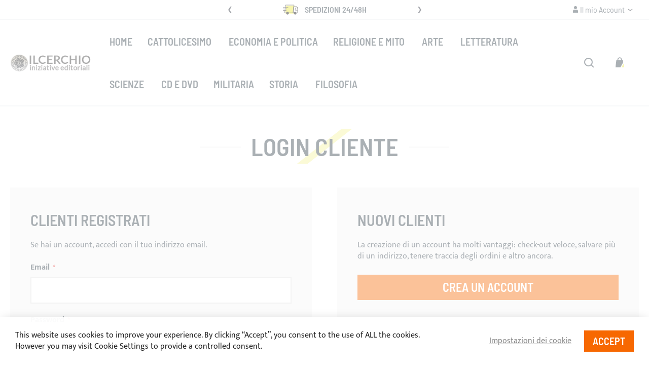

--- FILE ---
content_type: text/html; charset=UTF-8
request_url: https://ilcerchio.it/customer/account/login/referer/aHR0cHM6Ly9pbGNlcmNoaW8uaXQvbGEtc2luY3JvbmljaXRhLmh0bWw%2C/
body_size: 12221
content:
<!doctype html>
<html lang="it">
    <head >
        <script>
    var BASE_URL = 'https\u003A\u002F\u002Filcerchio.it\u002F';
    var require = {
        'baseUrl': 'https\u003A\u002F\u002Filcerchio.it\u002Fstatic\u002Fversion1764115148\u002Ffrontend\u002FSwissup\u002Fargento\u002Dforce\u002Fit_IT'
    };</script>        <meta charset="utf-8"/>
<meta name="title" content="Login cliente IlCerchio.it"/>
<meta name="robots" content="INDEX,FOLLOW"/>
<meta name="viewport" content="width=device-width, initial-scale=1"/>
<meta name="format-detection" content="telephone=no"/>
<title>Login cliente IlCerchio.it</title>
<link  rel="stylesheet" type="text/css"  media="all" href="https://ilcerchio.it/static/version1764115148/frontend/Swissup/argento-force/it_IT/Swissup_FontAwesome/font-awesome-4.7.0/css/font-awesome.min.css" />
<link  rel="stylesheet" type="text/css"  media="all" href="https://ilcerchio.it/static/version1764115148/frontend/Swissup/argento-force/it_IT/mage/calendar.css" />
<link  rel="stylesheet" type="text/css"  media="all" href="https://ilcerchio.it/static/version1764115148/frontend/Swissup/argento-force/it_IT/css/styles-m.css" />
<link  rel="stylesheet" type="text/css"  media="all" href="https://ilcerchio.it/static/version1764115148/frontend/Swissup/argento-force/it_IT/Swissup_Ajaxpro/css/ajaxpro.css" />
<link  rel="stylesheet" type="text/css"  media="all" href="https://ilcerchio.it/static/version1764115148/frontend/Swissup/argento-force/it_IT/Swissup_Suggestpage/css/suggestpage.css" />
<link  rel="stylesheet" type="text/css"  media="all" href="https://ilcerchio.it/static/version1764115148/frontend/Swissup/argento-force/it_IT/Swissup_Ajaxpro/css/floatingcart.css" />
<link  rel="stylesheet" type="text/css"  media="all" href="https://ilcerchio.it/static/version1764115148/frontend/Swissup/argento-force/it_IT/Swissup_Attributepages/css/attributepages.css" />
<link  rel="stylesheet" type="text/css"  media="all" href="https://ilcerchio.it/static/version1764115148/frontend/Swissup/argento-force/it_IT/Swissup_Easybanner/css/easybanner.css" />
<link  rel="stylesheet" type="text/css"  media="all" href="https://ilcerchio.it/static/version1764115148/frontend/Swissup/argento-force/it_IT/Swissup_Highlight/css/highlight.css" />
<link  rel="stylesheet" type="text/css"  media="all" href="https://ilcerchio.it/static/version1764115148/frontend/Swissup/argento-force/it_IT/mage/gallery/gallery.css" />
<link  rel="stylesheet" type="text/css"  media="all" href="https://ilcerchio.it/static/version1764115148/frontend/Swissup/argento-force/it_IT/Swissup_Lightboxpro/css/styles.css" />
<link  rel="stylesheet" type="text/css"  media="all" href="https://ilcerchio.it/static/version1764115148/frontend/Swissup/argento-force/it_IT/Swissup_Navigationpro/css/grid.css" />
<link  rel="stylesheet" type="text/css"  media="all" href="https://ilcerchio.it/static/version1764115148/frontend/Swissup/argento-force/it_IT/Swissup_SeoCrossLinks/css/crosslinks.css" />
<link  rel="stylesheet" type="text/css"  media="all" href="https://ilcerchio.it/static/version1764115148/frontend/Swissup/argento-force/it_IT/Swissup_Swiper/lib/swiper.css" />
<link  rel="stylesheet" type="text/css"  media="all" href="https://ilcerchio.it/static/version1764115148/frontend/Swissup/argento-force/it_IT/Swissup_Testimonials/css/testimonials.css" />
<link  rel="stylesheet" type="text/css"  media="screen and (min-width: 768px)" href="https://ilcerchio.it/static/version1764115148/frontend/Swissup/argento-force/it_IT/css/styles-l.css" />
<link  rel="stylesheet" type="text/css"  media="print" href="https://ilcerchio.it/static/version1764115148/frontend/Swissup/argento-force/it_IT/css/print.css" />
<script  type="text/javascript"  src="https://ilcerchio.it/static/version1764115148/frontend/Swissup/argento-force/it_IT/requirejs/require.js"></script>
<script  type="text/javascript"  src="https://ilcerchio.it/static/version1764115148/frontend/Swissup/argento-force/it_IT/mage/requirejs/mixins.js"></script>
<script  type="text/javascript"  src="https://ilcerchio.it/static/version1764115148/frontend/Swissup/argento-force/it_IT/requirejs-config.js"></script>
<link  rel="preload" as="font" crossorigin="anonymous" href="https://ilcerchio.it/static/version1764115148/frontend/Swissup/argento-force/it_IT/Swissup_FontAwesome/font-awesome-4.7.0/fonts/fontawesome-webfont.woff2?v=4.7.0" />
<link  rel="preload" as="font" crossorigin="anonymous" href="https://ilcerchio.it/static/version1764115148/frontend/Swissup/argento-force/it_IT/fonts/barlowsemicondensed/v5/400-latin.woff2" />
<link  rel="preload" as="font" crossorigin="anonymous" href="https://ilcerchio.it/static/version1764115148/frontend/Swissup/argento-force/it_IT/fonts/barlowsemicondensed/v5/600-latin.woff2" />
<link  rel="preload" as="font" crossorigin="anonymous" href="https://ilcerchio.it/static/version1764115148/frontend/Swissup/argento-force/it_IT/fonts/mukta/v7/400-latin.woff2" />
<link  rel="preload" as="font" crossorigin="anonymous" href="https://ilcerchio.it/static/version1764115148/frontend/Swissup/argento-force/it_IT/fonts/mukta/v7/700-latin.woff2" />
<link  rel="icon" type="image/x-icon" href="https://ilcerchio.it/media/favicon/stores/1/favicon.ico" />
<link  rel="shortcut icon" type="image/x-icon" href="https://ilcerchio.it/media/favicon/stores/1/favicon.ico" />
            </head>
    <body data-container="body"
          data-mage-init='{"loaderAjax": {}, "loader": { "icon": "https://ilcerchio.it/static/version1764115148/frontend/Swissup/argento-force/it_IT/images/loader-2.gif"}}'
        class="lightboxpro-default swissup-ajaxsearch-loading swissup-ajaxsearch-folded-loading customer-account-login page-layout-1column" id="html-body">
        

<div id="cookie-status">
    The store will not work correctly in the case when cookies are disabled.</div>
<script type="text&#x2F;javascript">document.querySelector("#cookie-status").style.display = "none";</script>
<script type="text/x-magento-init">
    {
        "*": {
            "cookieStatus": {}
        }
    }
</script>

<script type="text/x-magento-init">
    {
        "*": {
            "mage/cookies": {
                "expires": null,
                "path": "\u002F",
                "domain": ".ilcerchio.it",
                "secure": false,
                "lifetime": "3600"
            }
        }
    }
</script>
    <noscript>
        <div class="message global noscript">
            <div class="content">
                <p>
                    <strong>I JavaScript sembrano essere disabilitati nel tuo browser.</strong>
                    <span>
                        Per una migliore esperienza sul nostro sito, assicurati di attivare i javascript nel tuo browser.                    </span>
                </p>
            </div>
        </div>
    </noscript>

<script>
    window.cookiesConfig = window.cookiesConfig || {};
    window.cookiesConfig.secure = true;
</script><script>    require.config({
        map: {
            '*': {
                wysiwygAdapter: 'mage/adminhtml/wysiwyg/tiny_mce/tinymce4Adapter'
            }
        }
    });</script>
<div class="page-wrapper"><header class="page-header"><div class="panel wrapper"><div class="panel header argento-grid"><ul class="header links">    <li class="greet welcome" data-bind="scope: 'customer'">
        <!-- ko if: customer().fullname  -->
        <span class="logged-in"
              data-bind="text: new String('Benvenuto, %1!').replace('%1', customer().fullname)">
        </span>
        <!-- /ko -->
        <!-- ko ifnot: customer().fullname  -->
        <span class="not-logged-in"
              data-bind='html:""'></span>
                <!-- /ko -->
    </li>
    <script type="text/x-magento-init">
    {
        "*": {
            "Magento_Ui/js/core/app": {
                "components": {
                    "customer": {
                        "component": "Magento_Customer/js/view/customer"
                    }
                }
            }
        }
    }
    </script>
<li class="link authorization-link" data-label="o">
    <a href="https://ilcerchio.it/customer/account/login/referer/aHR0cHM6Ly9pbGNlcmNoaW8uaXQvbGEtc2luY3JvbmljaXRhLmh0bWw%2C/"        >Fai Login</a>
</li>
<li><a href="https://ilcerchio.it/customer/account/create/" id="idn63nxqbw" >Crea un Account</a></li></ul><div class="col-md-4"><a class="action skip contentarea"
   href="#contentarea">
    <span>
        Salta al contenuto    </span>
</a>
</div><div class="col-md-4"><div class="swiper-container header-slider" data-mage-init='{"Swissup_Swiper/js/swiper": {"loop":true,"centeredSlides":true,"autoplay": {"delay": 10000}, "navigation":{"nextEl":".swiper-button-next","prevEl":".swiper-button-prev"}}}'>
    <div class="swiper-wrapper">
        <div class="swiper-slide"><i class="force-icon force-icon-medium force-delivery"></i> <strong>Spedizioni 24/48h</strong> <span class="visible-lg-inline"></span></div>
        <div class="swiper-slide"><i class="force-icon force-icon-medium force-shield"></i> <strong>100% Sicurezza</strong> <span class="visible-lg-inline"></span></div>
        <div class="swiper-slide"><i class="force-icon force-icon-medium force-100percent"></i> <strong>Supporto Diretto</strong> <span class="visible-lg-inline"></span></div>
    </div>
    <div class="swiper-button-prev swiper-button-black"></div>
    <div class="swiper-button-next swiper-button-black"></div>
</div>
</div><div class="col-md-4"><div class="switcher customer switcher-customer" data-ui-id="customer-switcher" id="switcher-customer">
    <strong class="label switcher-label"><span>Il mio Account</span></strong>
    <div class="actions dropdown options switcher-options">
        <div class="action toggle switcher-trigger"
             id="switcher-customer-trigger"
             data-mage-init='{"dropdown":{}}'
             data-toggle="dropdown"
             data-trigger-keypress-button="true">
            <a class="link"
               href="https://ilcerchio.it/customer/account/"
               title="Il mio Account">
                <i class="icon"></i>
                <span class="text">Il mio Account</span>
            </a>
        </div>
        <ul class="dropdown switcher-dropdown"><li><a href="https://ilcerchio.it/customer/account/" id="idCoVzeqW3" >Il mio Account</a></li><li class="link wishlist" data-bind="scope: 'wishlist'">
    <a href="https://ilcerchio.it/wishlist/">La mia lista desideri        <!-- ko if: wishlist().counter -->
        <span data-bind="text: wishlist().counter" class="counter qty"></span>
        <!-- /ko -->
    </a>
</li>
<script type="text/x-magento-init">
    {
        "*": {
            "Magento_Ui/js/core/app": {
                "components": {
                    "wishlist": {
                        "component": "Magento_Wishlist/js/view/wishlist"
                    }
                }
            }
        }
    }

</script>
<li class="link authorization-link" data-label="o">
    <a href="https://ilcerchio.it/customer/account/login/referer/aHR0cHM6Ly9pbGNlcmNoaW8uaXQvbGEtc2luY3JvbmljaXRhLmh0bWw%2C/"        >Fai Login</a>
</li>
</ul>    </div>
</div>
</div></div></div><div class="header wrapper"><div class="header content"><span data-action="toggle-nav" class="action nav-toggle"><span>Toggle Nav</span></span>
<a class="logo" href="https://ilcerchio.it/" title="Il Cerchio - Iniziative Editoriali">
        <img src="https://ilcerchio.it/media/logo/stores/1/logo.png"
         title="Il Cerchio - Iniziative Editoriali"
         alt="Il Cerchio - Iniziative Editoriali"
         width="161"         height="32"    />
</a>
    <div class="sections nav-sections">
                <div class="section-items nav-sections-items"
             data-mage-init='{"tabs":{"openedState":"active"}}'>
                                            <div class="section-item-title nav-sections-item-title"
                     data-role="collapsible">
                    <a class="nav-sections-item-switch"
                       data-toggle="switch" href="#store.menu">
                        Menu                    </a>
                </div>
                <div class="section-item-content nav-sections-item-content"
                     id="store.menu"
                     data-role="content">
                    
<nav class="swissup-navigationpro navpro navigation orientation-horizontal dropdown-level0-stick-center dropdown-right dropdown-bottom navpro-transformable navpro-effect-none"
    data-action="navigation">
    <ul id="navpro-topnav"
        class="navpro-menu "
        data-mage-init-lazy='{"navpro":{"level0":{"position":{"my":"center top","at":"center bottom"}},"position":{"my":"left top","at":"right top"}}}'
        >
        <li  class="li-item level0 nav-1 size-fullwidth first level-top navpro-home"><a href="https://ilcerchio.it/" class="level-top"><span>Home</span></a></li><li  class="li-item level0 nav-2 size-fullwidth category-item level-top parent"><a href="https://ilcerchio.it/libri-su-cattolicesimo.html" class="level-top"><span>Cattolicesimo</span></a><div class="navpro-dropdown navpro-dropdown-level1 size-fullwidth" data-level="0"><div class="navpro-dropdown-inner"><div class="navpro-row gutters"><div class="navpro-col navpro-col-9"><ul class="children multicolumn multicolumn-4" data-columns="4"><li  class="li-item level1 nav-2-1 size-small category-item first parent-expanded"><a href="https://ilcerchio.it/libri-su-cattolicesimo/libri-apologetica.html" class=""><span>Libri-Apologetica</span></a></li><li  class="li-item level1 nav-2-2 size-small category-item parent-expanded"><a href="https://ilcerchio.it/libri-su-cattolicesimo/libri-patristica.html" class=""><span>Libri-Patristica</span></a></li><li  class="li-item level1 nav-2-3 size-small category-item parent-expanded"><a href="https://ilcerchio.it/libri-su-cattolicesimo/libri-spiritualita.html" class=""><span>Libri-Spiritualità.</span></a></li><li  class="li-item level1 nav-2-4 size-small category-item last parent-expanded"><a href="https://ilcerchio.it/libri-su-cattolicesimo/libri-teologia.html" class=""><span>Libri-Teologia.</span></a></li></ul></div><div class="navpro-col navpro-col-3"><div style="overflow: hidden; max-height: 350px;">
    
</div></div></div></div><span class="navpro-shevron"></span></div></li><li  class="li-item level0 nav-3 size-fullwidth category-item level-top"><a href="https://ilcerchio.it/economia-politica.html" class="level-top"><span>Economia e Politica</span></a></li><li  class="li-item level0 nav-4 size-fullwidth category-item level-top parent"><a href="https://ilcerchio.it/religione-mito.html" class="level-top"><span>Religione e mito</span></a><div class="navpro-dropdown navpro-dropdown-level1 size-fullwidth" data-level="0"><div class="navpro-dropdown-inner"><div class="navpro-row gutters"><div class="navpro-col navpro-col-9"><ul class="children multicolumn multicolumn-4" data-columns="4"><li  class="li-item level1 nav-4-1 size-small category-item first parent-expanded"><a href="https://ilcerchio.it/religione-mito/libri-americhe.html" class=""><span>Libri-Americhe.</span></a></li><li  class="li-item level1 nav-4-2 size-small category-item parent-expanded"><a href="https://ilcerchio.it/religione-mito/libri-antropologia.html" class=""><span>Libri-Antropologia.</span></a></li><li  class="li-item level1 nav-4-3 size-small category-item parent-expanded"><a href="https://ilcerchio.it/religione-mito/libri-buddismo.html" class=""><span>Libri-Buddismo.</span></a></li><li  class="li-item level1 nav-4-4 size-small category-item parent-expanded"><a href="https://ilcerchio.it/religione-mito/libri-cina.html" class=""><span>Libri-Cina.</span></a></li><li  class="li-item level1 nav-4-5 size-small category-item parent-expanded"><a href="https://ilcerchio.it/religione-mito/libri-civilta-del-nord.html" class=""><span>Libri-Civiltà del Nord.</span></a></li><li  class="li-item level1 nav-4-6 size-small category-item parent-expanded"><a href="https://ilcerchio.it/religione-mito/libri-ebraismo.html" class=""><span>Libri-Ebraismo.</span></a></li><li  class="li-item level1 nav-4-7 size-small category-item parent-expanded"><a href="https://ilcerchio.it/religione-mito/libri-ermetismo.html" class=""><span>Libri-Ermetismo.</span></a></li><li  class="li-item level1 nav-4-8 size-small category-item parent-expanded"><a href="https://ilcerchio.it/religione-mito/libri-folklore.html" class=""><span>Libri-Folklore.</span></a></li><li  class="li-item level1 nav-4-9 size-small category-item parent-expanded"><a href="https://ilcerchio.it/religione-mito/libri-giappone.html" class=""><span>Libri-Giappone.</span></a></li><li  class="li-item level1 nav-4-10 size-small category-item parent-expanded"><a href="https://ilcerchio.it/religione-mito/libri-grecia-antica.html" class=""><span>Libri-Grecia Antica.</span></a></li><li  class="li-item level1 nav-4-11 size-small category-item parent-expanded"><a href="https://ilcerchio.it/religione-mito/libri-india.html" class=""><span>Libri-India.</span></a></li><li  class="li-item level1 nav-4-12 size-small category-item parent-expanded"><a href="https://ilcerchio.it/religione-mito/libri-islam.html" class=""><span>Libri-Islam.</span></a></li><li  class="li-item level1 nav-4-13 size-small category-item parent-expanded"><a href="https://ilcerchio.it/religione-mito/libri-medioriente-antico.html" class=""><span>Libri-Medioriente Antico.</span></a></li><li  class="li-item level1 nav-4-14 size-small category-item parent-expanded"><a href="https://ilcerchio.it/religione-mito/libri-mito.html" class=""><span>Libri-Mito.</span></a></li><li  class="li-item level1 nav-4-15 size-small category-item parent-expanded"><a href="https://ilcerchio.it/religione-mito/libri-neospiritualismo.html" class=""><span>Libri-Neospiritualismo.</span></a></li><li  class="li-item level1 nav-4-16 size-small category-item parent-expanded"><a href="https://ilcerchio.it/religione-mito/libri-ortodossia.html" class=""><span>Libri-Ortodossia.</span></a></li><li  class="li-item level1 nav-4-17 size-small category-item parent-expanded"><a href="https://ilcerchio.it/religione-mito/libri-roma-antica.html" class=""><span>Libri-Roma Antica.</span></a></li><li  class="li-item level1 nav-4-18 size-small category-item parent-expanded"><a href="https://ilcerchio.it/religione-mito/libri-simbolismo.html" class=""><span>Libri-Simbolismo.</span></a></li><li  class="li-item level1 nav-4-19 size-small category-item parent-expanded"><a href="https://ilcerchio.it/religione-mito/libri-tibet.html" class=""><span>Libri-Tibet.</span></a></li><li  class="li-item level1 nav-4-20 size-small category-item last parent-expanded"><a href="https://ilcerchio.it/religione-mito/libri-tradizione.html" class=""><span>Libri-Tradizione.</span></a></li></ul></div><div class="navpro-col navpro-col-3"><div style="overflow: hidden; max-height: 350px;">
    
</div></div></div></div><span class="navpro-shevron"></span></div></li><li  class="li-item level0 nav-5 size-fullwidth category-item level-top parent"><a href="https://ilcerchio.it/libri-arte.html" class="level-top"><span>Arte</span></a><div class="navpro-dropdown navpro-dropdown-level1 size-fullwidth" data-level="0"><div class="navpro-dropdown-inner"><div class="navpro-row gutters"><div class="navpro-col navpro-col-9"><ul class="children multicolumn multicolumn-4" data-columns="4"><li  class="li-item level1 nav-5-1 size-small category-item first parent-expanded"><a href="https://ilcerchio.it/libri-arte/libri-achitettura.html" class=""><span>Libri-Achitettura.</span></a></li><li  class="li-item level1 nav-5-2 size-small category-item parent-expanded"><a href="https://ilcerchio.it/libri-arte/libri-cinema.html" class=""><span>Libri-Cinema.</span></a></li><li  class="li-item level1 nav-5-3 size-small category-item parent-expanded"><a href="https://ilcerchio.it/libri-arte/libri-figurativa.html" class=""><span>Libri-Figurativa.</span></a></li><li  class="li-item level1 nav-5-4 size-small category-item parent-expanded"><a href="https://ilcerchio.it/libri-arte/libri-teatro.html" class=""><span>Libri-Teatro.</span></a></li><li  class="li-item level1 nav-5-5 size-small category-item last parent-expanded"><a href="https://ilcerchio.it/libri-arte/libri-musica.html" class=""><span>Libri-Musica.</span></a></li></ul></div><div class="navpro-col navpro-col-3"><div style="overflow: hidden; max-height: 350px;">
    
</div></div></div></div><span class="navpro-shevron"></span></div></li><li  class="li-item level0 nav-6 size-fullwidth category-item level-top parent"><a href="https://ilcerchio.it/libri-letteratura.html" class="level-top"><span>Letteratura</span></a><div class="navpro-dropdown navpro-dropdown-level1 size-fullwidth" data-level="0"><div class="navpro-dropdown-inner"><div class="navpro-row gutters"><div class="navpro-col navpro-col-9"><ul class="children multicolumn multicolumn-4" data-columns="4"><li  class="li-item level1 nav-6-1 size-small category-item first parent-expanded"><a href="https://ilcerchio.it/libri-letteratura/libri-letteratura-antica-dal-vii-sec-a-c-al-v-sec-a-c.html" class=""><span>Libri-Letteratura-Antica (dal VII sec. a.C. al V sec. a.C.).</span></a></li><li  class="li-item level1 nav-6-2 size-small category-item parent-expanded"><a href="https://ilcerchio.it/libri-letteratura/libri-letteratura-medievale-dal-vi-al-xv-sec.html" class=""><span>Libri-Letteratura-Medievale (dal VI al XV sec.).</span></a></li><li  class="li-item level1 nav-6-3 size-small category-item parent-expanded"><a href="https://ilcerchio.it/libri-letteratura/libri-letteratura-moderna-dal-xvi-al-xviii-sec.html" class=""><span>Libri-Letteratura-Moderna (dal XVI al XVIII sec.).</span></a></li><li  class="li-item level1 nav-6-4 size-small category-item parent-expanded"><a href="https://ilcerchio.it/libri-letteratura/libri-letteratura-contemporanea-dal-xix-sec-in-poi.html" class=""><span>Libri-Letteratura-Contemporanea (dal XIX sec. in poi).</span></a></li><li  class="li-item level1 nav-6-5 size-small category-item parent-expanded"><a href="https://ilcerchio.it/libri-letteratura/libri-letteratura-fantascienza.html" class=""><span>Libri-Letteratura-Fantascienza.</span></a></li><li  class="li-item level1 nav-6-6 size-small category-item parent-expanded"><a href="https://ilcerchio.it/libri-letteratura/libri-letteratura-fantasy.html" class=""><span>Libri-Letteratura-Fantasy.</span></a></li><li  class="li-item level1 nav-6-7 size-small category-item last parent-expanded"><a href="https://ilcerchio.it/libri-letteratura/libri-letteratura-horror.html" class=""><span>Libri-Letteratura-Horror.</span></a></li></ul></div><div class="navpro-col navpro-col-3"><div style="overflow: hidden; max-height: 350px;">
    
</div></div></div></div><span class="navpro-shevron"></span></div></li><li  class="li-item level0 nav-7 size-fullwidth category-item level-top parent"><a href="https://ilcerchio.it/libri-scienze.html" class="level-top"><span>Scienze</span></a><div class="navpro-dropdown navpro-dropdown-level1 size-fullwidth" data-level="0"><div class="navpro-dropdown-inner"><div class="navpro-row gutters"><div class="navpro-col navpro-col-9"><ul class="children multicolumn multicolumn-4" data-columns="4"><li  class="li-item level1 nav-7-1 size-small category-item first parent-expanded"><a href="https://ilcerchio.it/libri-scienze/libri-generale.html" class=""><span>Libri-Generale.</span></a></li><li  class="li-item level1 nav-7-2 size-small category-item parent-expanded"><a href="https://ilcerchio.it/libri-scienze/libri-biologia.html" class=""><span>Libri-Biologia.</span></a></li><li  class="li-item level1 nav-7-3 size-small category-item parent-expanded"><a href="https://ilcerchio.it/libri-scienze/libri-ecologia.html" class=""><span>Libri-Ecologia.</span></a></li><li  class="li-item level1 nav-7-4 size-small category-item parent-expanded"><a href="https://ilcerchio.it/libri-scienze/libri-etologia.html" class=""><span>Libri-Etologia.</span></a></li><li  class="li-item level1 nav-7-5 size-small category-item parent-expanded"><a href="https://ilcerchio.it/libri-scienze/libri-fisica.html" class=""><span>Libri-Fisica.</span></a></li><li  class="li-item level1 nav-7-6 size-small category-item parent-expanded"><a href="https://ilcerchio.it/libri-scienze/libri-medicina.html" class=""><span>Libri-Medicina.</span></a></li><li  class="li-item level1 nav-7-7 size-small category-item last parent-expanded"><a href="https://ilcerchio.it/libri-scienze/libri-psicologia.html" class=""><span>Libri-Psicologia.</span></a></li></ul></div><div class="navpro-col navpro-col-3"><div style="overflow: hidden; max-height: 350px;">
    
</div></div></div></div><span class="navpro-shevron"></span></div></li><li  class="li-item level0 nav-8 size-fullwidth category-item level-top"><a href="https://ilcerchio.it/dvd-cd.html" class="level-top"><span>CD e DVD</span></a></li><li  class="li-item level0 nav-9 size-fullwidth category-item level-top"><a href="https://ilcerchio.it/libri-militaria.html" class="level-top"><span>Militaria</span></a></li><li  class="li-item level0 nav-10 size-fullwidth category-item level-top parent"><a href="https://ilcerchio.it/libri-storia.html" class="level-top"><span>Storia</span></a><div class="navpro-dropdown navpro-dropdown-level1 size-fullwidth" data-level="0"><div class="navpro-dropdown-inner"><div class="navpro-row gutters"><div class="navpro-col navpro-col-9"><ul class="children multicolumn multicolumn-4" data-columns="4"><li  class="li-item level1 nav-10-1 size-small category-item first parent-expanded"><a href="https://ilcerchio.it/libri-storia/libro-protostoria-fino-al-viii-sec-a-c.html" class=""><span>Libri-Protostoria (fino al VIII sec. a.C.).</span></a></li><li  class="li-item level1 nav-10-2 size-small category-item parent-expanded"><a href="https://ilcerchio.it/libri-storia/libro-antica.html" class=""><span>Libri-Antica (dal VII sec. a.C. al V sec. d.C.).</span></a></li><li  class="li-item level1 nav-10-3 size-small category-item parent-expanded"><a href="https://ilcerchio.it/libri-storia/libro-medievale.html" class=""><span>Libri-Medievale (dal VI al XV sec.).</span></a></li><li  class="li-item level1 nav-10-4 size-small category-item parent-expanded"><a href="https://ilcerchio.it/libri-storia/libri-moderna-dal-xvi-al-xviii-sec.html" class=""><span>Libri-Moderna (dal XVI al XVIII sec.).</span></a></li><li  class="li-item level1 nav-10-5 size-small category-item parent-expanded"><a href="https://ilcerchio.it/libri-storia/libri-contemporanea-xix-sec.html" class=""><span>Libri-Contemporanea (XIX sec.).</span></a></li><li  class="li-item level1 nav-10-6 size-small category-item last parent-expanded"><a href="https://ilcerchio.it/libri-storia/libri-novecento-dal-xx-sec-in-poi.html" class=""><span>Libri-Novecento (dal XX sec. in poi).</span></a></li></ul></div><div class="navpro-col navpro-col-3"><div style="overflow: hidden; max-height: 350px;">
    
</div></div></div></div><span class="navpro-shevron"></span></div></li><li  class="li-item level0 nav-11 size-fullwidth category-item last level-top parent"><a href="https://ilcerchio.it/libri-filosofia.html" class="level-top"><span>Filosofia</span></a><div class="navpro-dropdown navpro-dropdown-level1 size-fullwidth" data-level="0"><div class="navpro-dropdown-inner"><div class="navpro-row gutters"><div class="navpro-col navpro-col-9"><ul class="children multicolumn multicolumn-4" data-columns="4"><li  class="li-item level1 nav-11-1 size-small category-item first parent-expanded"><a href="https://ilcerchio.it/libri-filosofia/libri-filosofia-antica-vii-v.html" class=""><span>Libri-Filosofia-Antica (dal VII sec. a.C. al V sec. d.C.)</span></a></li><li  class="li-item level1 nav-11-2 size-small category-item parent-expanded"><a href="https://ilcerchio.it/libri-filosofia/libri-filosofia-medievale-dal-vi-al-xv-sec.html" class=""><span>Libri-Filosofia-Medievale (dal VI al XV sec.).</span></a></li><li  class="li-item level1 nav-11-3 size-small category-item parent-expanded"><a href="https://ilcerchio.it/libri-filosofia/libri-filosofia-moderna-dal-xvi-al-xviii-sec.html" class=""><span>Libri-Filosofia-Moderna (dal XVI al XVIII sec.).</span></a></li><li  class="li-item level1 nav-11-4 size-small category-item last parent-expanded"><a href="https://ilcerchio.it/libri-filosofia/libri-filosofia-contemporanea-dal-xix-sec-in-poi.html" class=""><span>Libri-Filosofia-Contemporanea (dal XIX sec. in poi).</span></a></li></ul></div><div class="navpro-col navpro-col-3"><div style="overflow: hidden; max-height: 350px;">
    
</div></div></div></div><span class="navpro-shevron"></span></div></li>            </ul>
    <div class="navpro-mobile"></div>

    </nav>
<script type="text/javascript">
require(['jquery'], function ($) {
    var $menu = $('#navpro-topnav'),
        components = $menu.data('mageInitLazy'),
        menu = $menu.get(0),
        mql;

    /**
     * Check media query and initialize Navigationpro menu
     *
     * @return {Boolean} Media query match result
     */
    function checkAndInit(mql) {
        if (mql.matches) {
            $.each(components, function (component, settings) {
                require([component], function (factory) {
                    factory(settings, menu);
                });
            });
        }

        return mql.matches;
    }

    /**
     * Click listener in menu toggler on mobile
     *
     * @param  {jQuery.Event} event
     */
    function clickWhenNotInited(event) {
        var $toggler = $(event.target),
            loader = 'https://ilcerchio.it/static/version1764115148/frontend/Swissup/argento-force/it_IT/images/loader-2.gif';

        $toggler.css({
            backgroundImage: 'url(' + loader + ')',
            backgroundSize: '180px',
            backgroundPosition: 'center'
        });
        $(document).one('navprocreate', function () {
            $toggler.css({
                backgroundImage: '',
                backgroundSize: '',
                backgroundPosition: ''
            });
            $menu.data('swissupNavpro').toggle();
        });
        checkAndInit(matchMedia('all'));
    }

    mql = matchMedia('(min-width: 768px)');

    if (!checkAndInit(mql)) {
        mql.addListener(checkAndInit);
        $('[data-action=toggle-nav]').one('click', clickWhenNotInited);
    }
})
</script>
                </div>
                                            <div class="section-item-title nav-sections-item-title"
                     data-role="collapsible">
                    <a class="nav-sections-item-switch"
                       data-toggle="switch" href="#store.links">
                        Account                    </a>
                </div>
                <div class="section-item-content nav-sections-item-content"
                     id="store.links"
                     data-role="content">
                    <!-- Account links -->                </div>
                                    </div>
    </div>

<div data-block="minicart" class="minicart-wrapper">
    <a class="action showcart" href="https://ilcerchio.it/checkout/cart/"
       data-bind="scope: 'minicart_content'">
        <span class="text">Carrello</span>
        <span class="counter qty empty"
              data-bind="css: { empty: !!getCartParam('summary_count') == false && !isLoading() },
               blockLoader: isLoading">
            <span class="counter-number"><!-- ko text: getCartParam('summary_count') --><!-- /ko --></span>
            <span class="counter-label">
            <!-- ko if: getCartParam('summary_count') -->
                <!-- ko text: getCartParam('summary_count') --><!-- /ko -->
                <!-- ko i18n: 'items' --><!-- /ko -->
            <!-- /ko -->
            </span>
        </span>
    </a>
            <div class="block block-minicart"
             data-role="dropdownDialog"
             data-mage-init='{"dropdownDialog":{
                "appendTo":"[data-block=minicart]",
                "triggerTarget":".showcart",
                "timeout": "2000",
                "closeOnMouseLeave": false,
                "closeOnEscape": true,
                "triggerClass":"active",
                "parentClass":"active",
                "buttons":[]}}'>
            <div id="minicart-content-wrapper" data-bind="scope: 'minicart_content'">
                <!-- ko template: getTemplate() --><!-- /ko -->
            </div>
                    </div>
        <script>window.checkout = {"shoppingCartUrl":"https:\/\/ilcerchio.it\/checkout\/cart\/","checkoutUrl":"https:\/\/ilcerchio.it\/checkout\/","updateItemQtyUrl":"https:\/\/ilcerchio.it\/checkout\/sidebar\/updateItemQty\/","removeItemUrl":"https:\/\/ilcerchio.it\/checkout\/sidebar\/removeItem\/","imageTemplate":"Magento_Catalog\/product\/image_with_borders","baseUrl":"https:\/\/ilcerchio.it\/","minicartMaxItemsVisible":5,"websiteId":"1","maxItemsToDisplay":10,"storeId":"1","storeGroupId":"1","customerLoginUrl":"https:\/\/ilcerchio.it\/customer\/account\/login\/referer\/aHR0cHM6Ly9pbGNlcmNoaW8uaXQvbGEtc2luY3JvbmljaXRhLmh0bWw%2C\/","isRedirectRequired":false,"autocomplete":"off","captcha":{"user_login":{"isCaseSensitive":false,"imageHeight":50,"imageSrc":"","refreshUrl":"https:\/\/ilcerchio.it\/captcha\/refresh\/","isRequired":false,"timestamp":1764203766}}}</script>    <script type="text/x-magento-init">
    {
        "[data-block='minicart']": {
            "Magento_Ui/js/core/app": {"components":{"minicart_content":{"children":{"subtotal.container":{"children":{"subtotal":{"children":{"subtotal.totals":{"config":{"display_cart_subtotal_incl_tax":0,"display_cart_subtotal_excl_tax":1,"template":"Magento_Tax\/checkout\/minicart\/subtotal\/totals"},"children":{"subtotal.totals.msrp":{"component":"Magento_Msrp\/js\/view\/checkout\/minicart\/subtotal\/totals","config":{"displayArea":"minicart-subtotal-hidden","template":"Magento_Msrp\/checkout\/minicart\/subtotal\/totals"}}},"component":"Magento_Tax\/js\/view\/checkout\/minicart\/subtotal\/totals"}},"component":"uiComponent","config":{"template":"Magento_Checkout\/minicart\/subtotal"}}},"component":"uiComponent","config":{"displayArea":"subtotalContainer"}},"item.renderer":{"component":"Magento_Checkout\/js\/view\/cart-item-renderer","config":{"displayArea":"defaultRenderer","template":"Magento_Checkout\/minicart\/item\/default"},"children":{"item.image":{"component":"Magento_Catalog\/js\/view\/image","config":{"template":"Magento_Catalog\/product\/image","displayArea":"itemImage"}},"checkout.cart.item.price.sidebar":{"component":"uiComponent","config":{"template":"Magento_Checkout\/minicart\/item\/price","displayArea":"priceSidebar"}}}},"extra_info":{"component":"uiComponent","config":{"displayArea":"extraInfo"}},"promotion":{"component":"uiComponent","config":{"displayArea":"promotion"}}},"config":{"override_minicart":false,"itemRenderer":{"default":"defaultRenderer","simple":"defaultRenderer","virtual":"defaultRenderer"},"template":"Magento_Checkout\/minicart\/content","renderTemplate":null,"tracks":{"renderTemplate":true}},"component":"Magento_Checkout\/js\/view\/minicart"},"ajaxpro_minicart_content":{"children":{"subtotal.container":{"children":{"subtotal":{"children":{"subtotal.totals":{"config":{"display_cart_subtotal_incl_tax":0,"display_cart_subtotal_excl_tax":1}}}}}}},"config":{"override_minicart":false}}},"types":[]}        },
        "*": {
            "Magento_Ui/js/block-loader": "https\u003A\u002F\u002Filcerchio.it\u002Fstatic\u002Fversion1764115148\u002Ffrontend\u002FSwissup\u002Fargento\u002Dforce\u002Fit_IT\u002Fimages\u002Floader\u002D1.gif"
        }
    }
    </script>
</div>
<div class="block block-search">
    <div class="block block-title"><strong>Cerca</strong></div>
    <div class="block block-content">
        <form class="form minisearch" id="search_mini_form"
              action="https://ilcerchio.it/search/" method="get">
            <div class="field search">
                <label class="label" for="search" data-role="minisearch-label">
                    <span>Cerca</span>
                </label>
                <div class="control">
                    <input id="search"
                                                           
                                                       type="text"
                           name="q"
                           value=""
                           placeholder="Cerca&#x20;nell&#x27;intero&#x20;negozio..."
                           class="input-text"
                           maxlength="128"
                           role="combobox"
                           aria-haspopup="false"
                           aria-autocomplete="both"
                           autocomplete="off"
                           aria-expanded="false"/>
                    <div id="search_autocomplete" class="search-autocomplete"></div>
                    <div class="nested">
    <a class="action advanced" href="https://ilcerchio.it/catalogsearch/advanced/" data-action="advanced-search">
        Ricerca avanzata    </a>
</div>
                </div>
            </div>
            <div class="actions">
                <button type="submit"
                    title="Cerca"
                    class="action search"
                    aria-label="Search"
                >
                    <span>Cerca</span>
                </button>
            </div>
        </form>
    </div>
</div>
<ul class="compare wrapper"><li class="item link compare" data-bind="scope: 'compareProducts'" data-role="compare-products-link">
    <a class="action compare no-display" title="Confronta&#x20;Prodotti"
       data-bind="attr: {'href': compareProducts().listUrl}, css: {'no-display': !compareProducts().count}"
    >
        Confronta Prodotti        <span class="counter qty" data-bind="text: compareProducts().countCaption"></span>
    </a>
</li>
<script type="text/x-magento-init">
{"[data-role=compare-products-link]": {"Magento_Ui/js/core/app": {"components":{"compareProducts":{"component":"Magento_Catalog\/js\/view\/compare-products"}}}}}
</script>
</ul></div></div></header><main id="maincontent" class="page-main"><a id="contentarea" tabindex="-1"></a>
<div class="page-title-wrapper">
    <h1 class="page-title"
                >
        <span class="base" data-ui-id="page-title-wrapper" >Login cliente</span>    </h1>
    </div>
<div class="page messages"><div data-placeholder="messages"></div>
<div data-bind="scope: 'messages'">
    <!-- ko if: cookieMessages && cookieMessages.length > 0 -->
    <div aria-atomic="true" role="alert" data-bind="foreach: { data: cookieMessages, as: 'message' }" class="messages">
        <div data-bind="attr: {
            class: 'message-' + message.type + ' ' + message.type + ' message',
            'data-ui-id': 'message-' + message.type
        }">
            <div data-bind="html: $parent.prepareMessageForHtml(message.text)"></div>
        </div>
    </div>
    <!-- /ko -->

    <!-- ko if: messages().messages && messages().messages.length > 0 -->
    <div aria-atomic="true" role="alert" class="messages" data-bind="foreach: {
        data: messages().messages, as: 'message'
    }">
        <div data-bind="attr: {
            class: 'message-' + message.type + ' ' + message.type + ' message',
            'data-ui-id': 'message-' + message.type
        }">
            <div data-bind="html: $parent.prepareMessageForHtml(message.text)"></div>
        </div>
    </div>
    <!-- /ko -->
</div>
<script type="text/x-magento-init">
    {
        "*": {
            "Magento_Ui/js/core/app": {
                "components": {
                        "messages": {
                            "component": "Magento_Theme/js/view/messages"
                        }
                    }
                }
            }
    }
</script>
</div><div class="columns"><div class="column main"><input name="form_key" type="hidden" value="ZhaG5MClgf6vdNK2" /><div id="authenticationPopup" data-bind="scope:'authenticationPopup', style: {display: 'none'}">
        <script>window.authenticationPopup = {"autocomplete":"off","customerRegisterUrl":"https:\/\/ilcerchio.it\/customer\/account\/create\/","customerForgotPasswordUrl":"https:\/\/ilcerchio.it\/customer\/account\/forgotpassword\/","baseUrl":"https:\/\/ilcerchio.it\/"}</script>    <!-- ko template: getTemplate() --><!-- /ko -->
    <script type="text/x-magento-init">
        {
            "#authenticationPopup": {
                "Magento_Ui/js/core/app": {"components":{"authenticationPopup":{"component":"Magento_Customer\/js\/view\/authentication-popup","children":{"messages":{"component":"Magento_Ui\/js\/view\/messages","displayArea":"messages"},"captcha":{"component":"Magento_Captcha\/js\/view\/checkout\/loginCaptcha","displayArea":"additional-login-form-fields","formId":"user_login","configSource":"checkout"},"amazon-button":{"component":"Amazon_Login\/js\/view\/login-button-wrapper","sortOrder":"0","displayArea":"additional-login-form-fields","config":{"tooltip":"Accedi in modo sicuro al nostro sito web utilizzando i dati Amazon di cui gi\u00e0 disponi.","componentDisabled":true}}},"config":{"renderTemplate":null,"tracks":{"renderTemplate":true}}}}}            },
            "*": {
                "Magento_Ui/js/block-loader": "https\u003A\u002F\u002Filcerchio.it\u002Fstatic\u002Fversion1764115148\u002Ffrontend\u002FSwissup\u002Fargento\u002Dforce\u002Fit_IT\u002Fimages\u002Floader\u002D1.gif"
            }
        }
    </script>
</div>
<script type="text/x-magento-init">
    {
        "*": {
            "Magento_Customer/js/section-config": {
                "sections": {"stores\/store\/switch":["*"],"stores\/store\/switchrequest":["*"],"directory\/currency\/switch":["*"],"*":["messages"],"customer\/account\/logout":["*","recently_viewed_product","recently_compared_product","persistent"],"customer\/account\/loginpost":["*"],"customer\/account\/createpost":["*"],"customer\/account\/editpost":["*"],"customer\/ajax\/login":["checkout-data","cart","captcha"],"catalog\/product_compare\/add":["compare-products","ajaxpro-reinit"],"catalog\/product_compare\/remove":["compare-products","ajaxpro-reinit"],"catalog\/product_compare\/clear":["compare-products","ajaxpro-reinit"],"sales\/guest\/reorder":["cart"],"sales\/order\/reorder":["cart"],"checkout\/cart\/add":["cart","directory-data","ajaxpro-cart"],"checkout\/cart\/delete":["cart","ajaxpro-cart"],"checkout\/cart\/updatepost":["cart","ajaxpro-cart"],"checkout\/cart\/updateitemoptions":["cart","ajaxpro-cart"],"checkout\/cart\/couponpost":["cart","ajaxpro-cart"],"checkout\/cart\/estimatepost":["cart","ajaxpro-cart"],"checkout\/cart\/estimateupdatepost":["cart","ajaxpro-cart"],"checkout\/onepage\/saveorder":["cart","checkout-data","last-ordered-items"],"checkout\/sidebar\/removeitem":["cart"],"checkout\/sidebar\/updateitemqty":["cart"],"rest\/*\/v1\/carts\/*\/payment-information":["cart","last-ordered-items","instant-purchase"],"rest\/*\/v1\/guest-carts\/*\/payment-information":["cart"],"rest\/*\/v1\/guest-carts\/*\/selected-payment-method":["cart","checkout-data"],"rest\/*\/v1\/carts\/*\/selected-payment-method":["cart","checkout-data","instant-purchase"],"customer\/address\/*":["instant-purchase"],"customer\/account\/*":["instant-purchase"],"vault\/cards\/deleteaction":["instant-purchase"],"multishipping\/checkout\/overviewpost":["cart"],"paypal\/express\/placeorder":["cart","checkout-data"],"paypal\/payflowexpress\/placeorder":["cart","checkout-data"],"paypal\/express\/onauthorization":["cart","checkout-data"],"persistent\/index\/unsetcookie":["persistent"],"review\/product\/post":["review"],"wishlist\/index\/add":["wishlist","ajaxpro-reinit"],"wishlist\/index\/remove":["wishlist","ajaxpro-reinit"],"wishlist\/index\/updateitemoptions":["wishlist"],"wishlist\/index\/update":["wishlist"],"wishlist\/index\/cart":["wishlist","cart","ajaxpro-cart"],"wishlist\/index\/fromcart":["wishlist","cart","ajaxpro-cart"],"wishlist\/index\/allcart":["wishlist","cart"],"wishlist\/shared\/allcart":["wishlist","cart"],"wishlist\/shared\/cart":["cart"],"braintree\/paypal\/placeorder":["cart","checkout-data"],"braintree\/googlepay\/placeorder":["cart","checkout-data"]},
                "clientSideSections": ["checkout-data","cart-data","chatData"],
                "baseUrls": ["https:\/\/ilcerchio.it\/"],
                "sectionNames": ["messages","customer","compare-products","last-ordered-items","cart","directory-data","captcha","instant-purchase","loggedAsCustomer","persistent","review","wishlist","chatData","ajaxpro-reinit","ajaxpro-cart","ajaxpro-product","recently_viewed_product","recently_compared_product","product_data_storage","paypal-billing-agreement"]            }
        }
    }
</script>
<script type="text/x-magento-init">
    {
        "*": {
            "Magento_Customer/js/customer-data": {
                "sectionLoadUrl": "https\u003A\u002F\u002Filcerchio.it\u002Fcustomer\u002Fsection\u002Fload\u002F",
                "expirableSectionLifetime": 60,
                "expirableSectionNames": ["cart","persistent","ajaxpro-reinit","ajaxpro-cart","ajaxpro-product"],
                "cookieLifeTime": "3600",
                "updateSessionUrl": "https\u003A\u002F\u002Filcerchio.it\u002Fcustomer\u002Faccount\u002FupdateSession\u002F"
            }
        }
    }
</script>
<script type="text/x-magento-init">
    {
        "*": {
            "Magento_Customer/js/invalidation-processor": {
                "invalidationRules": {
                    "website-rule": {
                        "Magento_Customer/js/invalidation-rules/website-rule": {
                            "scopeConfig": {
                                "websiteId": "1"
                            }
                        }
                    }
                }
            }
        }
    }
</script>
<script type="text/x-magento-init">
    {
        "body": {
            "pageCache": {"url":"https:\/\/ilcerchio.it\/page_cache\/block\/render\/referer\/aHR0cHM6Ly9pbGNlcmNoaW8uaXQvbGEtc2luY3JvbmljaXRhLmh0bWw%2C\/","handles":["default","customer_account_login"],"originalRequest":{"route":"customer","controller":"account","action":"login","uri":"\/customer\/account\/login\/referer\/aHR0cHM6Ly9pbGNlcmNoaW8uaXQvbGEtc2luY3JvbmljaXRhLmh0bWw%2C\/"},"versionCookieName":"private_content_version"}        }
    }
</script>

<div class="login-container"><div class="block block-customer-login">
    <div class="block-title">
        <strong id="block-customer-login-heading" role="heading" aria-level="2">Clienti registrati</strong>
    </div>
    <div class="block-content" aria-labelledby="block-customer-login-heading">
        <form class="form form-login"
              action="https://ilcerchio.it/customer/account/loginPost/referer/aHR0cHM6Ly9pbGNlcmNoaW8uaXQvbGEtc2luY3JvbmljaXRhLmh0bWw%2C/"
              method="post"
              id="login-form"
              data-mage-init='{"validation":{}}'>
            <input name="form_key" type="hidden" value="ZhaG5MClgf6vdNK2" />            <fieldset class="fieldset login" data-hasrequired="* Campi obbligatori">
                <div class="field note">Se hai un account, accedi con il tuo indirizzo email.</div>
                <div class="field email required">
                    <label class="label" for="email"><span>Email</span></label>
                    <div class="control">
                        <input name="login[username]" value=""
                             autocomplete="off"                               id="email" type="email" class="input-text"
                               title="Email"
                               data-mage-init='{"mage/trim-input":{}}'
                               data-validate="{required:true, 'validate-email':true}">
                    </div>
                </div>
                <div class="field password required">
                    <label for="pass" class="label"><span>Password</span></label>
                    <div class="control">
                        <input name="login[password]" type="password"
                             autocomplete="off"                               class="input-text" id="pass"
                               title="Password"
                               data-validate="{required:true}">
                    </div>
                </div>
                                <div class="actions-toolbar">
                    <div class="primary"><button type="submit" class="action login primary" name="send" id="send2"><span>Fai Login</span></button></div>
                    <div class="secondary"><a class="action remind" href="https://ilcerchio.it/customer/account/forgotpassword/"><span>Hai dimenticato la password?</span></a></div>
                </div>
            </fieldset>
        </form>
    </div>
    <script type="text/x-magento-init">
        {
            "*": {
                "Magento_Customer/js/block-submit-on-send": {
                    "formId": "login-form"
                }
            }
        }
    </script>
</div>
<div class="block block-new-customer">
    <div class="block-title">
        <strong id="block-new-customer-heading" role="heading" aria-level="2">Nuovi Clienti</strong>
    </div>
    <div class="block-content" aria-labelledby="block-new-customer-heading">
        <p>La creazione di un account ha molti vantaggi: check-out veloce, salvare più di un indirizzo, tenere traccia degli ordini e altro ancora.</p>
        <div class="actions-toolbar">
            <div class="primary">
                <a href="https://ilcerchio.it/customer/account/create/" class="action create primary"><span>Crea un Account</span></a>
            </div>
        </div>
    </div>
</div>
</div><script type="text/x-magento-init">
    {
        "body": {
            "requireCookie": {"noCookieUrl":"https:\/\/ilcerchio.it\/cookie\/index\/noCookies\/","triggers":[".action.login"],"isRedirectCmsPage":true}        }
    }
</script>
</div></div></main><footer class="page-footer"><div class="page-container footer-toolbar footer-toolbar-top"><div class="content argento-grid"><div class="footer-information">
    <ul class="footer argento-grid">
        <li class="col-md-3 col-xs-12">
            <div data-role="title" class="h4">Rimani Connesso</div>
            <div data-role="content" class="social-icons colorize-fa-stack-hover">
                <a href="https://facebook.com/" class="icon icon-facebook">
                    <span class="fa-stack">
                        <i class="fa fa-square fa-stack-2x fa-inverse"></i>
                        <i class="fa fa-facebook fa-stack-1x"></i>
                    </span>
                </a>
                <!--<a href="https://youtube.com/" class="icon icon-youtube">
                    <span class="fa-stack">
                        <i class="fa fa-square fa-stack-2x fa-inverse"></i>
                        <i class="fa fa-youtube-play fa-stack-1x"></i>
                    </span>
                </a>-->
            </div>
        </li>
        <!--<li class="col-md-3 col-xs-12">
            <div data-role="title" class="h4">Vienici a Trovare</div>
            <div data-role="content">
                <a href='https://ilcerchio.it/find-store'>Find a store near your location.</a>
            </div>
        </li>-->
        <li class="col-md-3 col-xs-12">
            <div data-role="title" class="h4">Supporto</div>
            <div data-role="content" class="links">
                <a href='https://ilcerchio.it/contact'>Domande? Saremo felici di aiutarti.</a>
            </div>
        </li>
        <li class="col-md-3 col-xs-12">
            <div data-role="title" class="h4">Iscriviti per ricevere offerte e novità</div>
            <div data-role="content"><div class="block newsletter">
    <div class="title"><strong>Newsletter</strong></div>
    <div class="content">
        <form class="form subscribe"
            novalidate
            action="https://ilcerchio.it/newsletter/subscriber/new/"
            method="post"
            data-mage-init='{"validation": {"errorClass": "mage-error"}}'
            id="newsletter-validate-detail">
            <div class="field newsletter">
                <div class="control">
                    <label for="newsletter">
                        <span class="label">
                            Iscriviti alla nostra Newsletter:                        </span>
                        <input name="email" type="email" id="newsletter"
                               placeholder="Inserisci la tua email"
                               data-mage-init='{"mage/trim-input":{}}'
                               data-validate="{required:true, 'validate-email':true}"
                        />
                    </label>
                </div>
            </div>
            <div class="actions">
                <button class="action subscribe primary"
                        title="Iscriviti"
                        type="submit"
                        aria-label="Subscribe">
                    <span>Iscriviti</span>
                </button>
            </div>
        </form>
    </div>
</div>
<script type="text/x-magento-init">
    {
        "*": {
            "Magento_Customer/js/block-submit-on-send": {
                "formId": "newsletter-validate-detail"
            }
        }
    }
</script>
</div>
        </li>
    </ul>
</div>
</div></div><div class="footer content"><div class="footer-links">
    <ul class="footer links argento-grid">
        <li class="col-md-3 col-xs-12">
            <div data-role="title" class="h4">Chi Siamo</div>
            <ul data-role="content" class="links">
                <li><a href='https://ilcerchio.it/retail-store'>Casa Editrice</a></li>
                <li><a href='https://ilcerchio.it/privacy-policy-cookie-restriction-mode'>Privacy Policy</a></li>
            </ul>
        </li>
        <li class="col-md-3 col-xs-12">
            <div data-role="title" class="h4">Condizioni di Vendita</div>
            <ul data-role="content" class="links">
                <li><a href='https://ilcerchio.it/terms-and-conditions'>Termini e Condizioni</a></li>
                <li><a href='https://ilcerchio.it/contact'>Contattaci</a></li>
                <li><a href='https://ilcerchio.it/contact#map'>Mappa</a></li>
            </ul>
        </li>
        <li class="col-md-3 col-xs-12">
            <div data-role="title" class="h4">Lasciati Ispirare</div>
            <ul data-role="content" class="links">
                <li><a href='https://ilcerchio.it/testimonials'>Testimonial e Recensioni Libri</a></li>
            </ul>
        </li>
        <li class="col-md-3 col-xs-12">
            <div data-role="title" class="h4">Il Cerchio Edizioni</div>
            <div data-role="content">
                <div class="argento-grid">
                    <div class="col-lg-6">Corso D'Augusto, 76</div>
                    <div class="col-lg-6"><a href="mailto:info@ilcerchio.it">Email Us</a></div>
                </div>
                <div class="argento-grid ">
                    <div class="col-lg-6">47921 Rimini (RN)</div>
                    <div class="col-lg-6">Tel.0541.385265</div>
                </div>
            </div>
        </li>
    </ul>
</div>
</div><div class="page-container footer-toolbar footer-toolbar-bottom"><div class="content"><ul class="footer links"><li class="nav item"><a href="https://ilcerchio.it/search/term/popular/">Termini di ricerca</a></li><li class="nav item"><a href="https://ilcerchio.it/privacy-policy-cookie-restriction-mode/">Norme sulla Privacy e sui Cookie</a></li><li class="nav item"><a href="https://ilcerchio.it/sales/guest/form/">Ordini e resi</a></li><li class="nav item"><a href="https://ilcerchio.it/contact/">Contattaci</a></li><li class="nav item"><a href="https://ilcerchio.it/catalogsearch/advanced/" data-action="advanced-search">Ricerca avanzata</a></li><li class="nav item"><a href="https://ilcerchio.it/sitemap/">Site Map</a></li></ul><small class="copyright">
    <span>Copyright © 2021 Il Cerchio srl, P.iva 04434760403, Corso D&#039;Augusto 76, 47921 Rimini (RN) | email:info@ilcerchio.it - Vendita Libri Online</span>
</small>
</div></div></footer><script type="text/x-magento-init">
        {
            "*": {
                "Magento_Ui/js/core/app": {
                    "components": {
                        "storage-manager": {
                            "component": "Magento_Catalog/js/storage-manager",
                            "appendTo": "",
                            "storagesConfiguration" : {"recently_viewed_product":{"requestConfig":{"syncUrl":"https:\/\/ilcerchio.it\/catalog\/product\/frontend_action_synchronize\/"},"lifetime":"1000","allowToSendRequest":null},"recently_compared_product":{"requestConfig":{"syncUrl":"https:\/\/ilcerchio.it\/catalog\/product\/frontend_action_synchronize\/"},"lifetime":"1000","allowToSendRequest":null},"product_data_storage":{"updateRequestConfig":{"url":"https:\/\/ilcerchio.it\/rest\/default\/V1\/products-render-info"},"requestConfig":{"syncUrl":"https:\/\/ilcerchio.it\/catalog\/product\/frontend_action_synchronize\/"},"allowToSendRequest":null}}                        }
                    }
                }
            }
        }
</script>
<script type="text/javascript">
    window.swissupAjaxproConfig = {"sectionLoadUrl":"https:\/\/ilcerchio.it\/customer\/section\/load\/","refererParam":"uenc","refererValue":"aHR0cHM6Ly9pbGNlcmNoaW8uaXQvY3VzdG9tZXIvYWNjb3VudC9sb2dpbi9yZWZlcmVyL2FIUjBjSE02THk5cGJHTmxjbU5vYVc4dWFYUXZiR0V0YzJsdVkzSnZibWxqYVhSaExtaDBiV3clMkMv"};
</script>
<script type="text/x-magento-init">
{
    "*": {
        "Magento_Ui/js/core/app": {"components":{"ajaxpro":{"component":"Swissup_Ajaxpro\/js\/ajaxpro","debug":false,"version":""}}}            },
    ".action.tocart, .ajaxpro-modal-dialog #shopping-cart-table .action-delete, .action.tocompare, .block-compare .action.delete": {
        "Swissup_Ajaxpro/js/ajaxcian-data-post": {"loaderImage":"https:\/\/ilcerchio.it\/static\/version1764115148\/frontend\/Swissup\/argento-force\/it_IT\/images\/loader-1.gif","loaderImageMaxWidth":"20px"}    }
}
</script>
<div data-bind="scope: 'ajaxpro'">
    <div id="ajaxpro-reinit" data-bind="html: bindBlock('reinit')"></div>
</div><script id="swissup-ajaxsearch-init" type="text/x-magento-init">
{
    "#search": {
        "Swissup_Ajaxsearch/js/ajaxsearch": {
            "name": "Ajaxsearch",
            "options": {
                "url": "https://ilcerchio.it/search/ajax/suggest/?q=_QUERY",
                "wildcard": "_QUERY",
                "useGraphql": false,
                "graphqlUrl": "https://ilcerchio.it/graphql/",
                "storeViewCode": "default",
                "classes": {
                    "container": ".block-swissup-ajaxsearch",
                    "additional": "folded inline"
                },
                "templates": {
                    "autocomplete": "#swissup-ajaxsearch-autocomplete-template",
                    "product": "#swissup-ajaxsearch-product-template",
                    "page": "#swissup-ajaxsearch-page-template",
                    "category": "#swissup-ajaxsearch-category-template",
                    "popular": "#swissup-ajaxsearch-popular-template",
                    "notFound": "#swissup-ajaxsearch-template-not-found"
                },
                "loader": {
                    "container": ".block-swissup-ajaxsearch .actions",
                    "loaderImage": "https://ilcerchio.it/static/version1764115148/frontend/Swissup/argento-force/it_IT/images/loader-1.gif"
                },
                "typeahead": {
                    "options": {
                        "highlight": true,
                        "hint": true,
                        "minLength": 3,
                        "classNames": {"input":"tt-input","hint":"tt-hint","menu":"tt-menu block-swissup-ajaxsearch-results","dataset":"tt-dataset wrapper grid","suggestion":"tt-suggestion","empty":"tt-empty","open":"tt-open","cursor":"tt-cursor","highlight":"tt-highlight"}                    },
                    "limit": 60                },
                "settings": {"priceFormat":{"pattern":"%s\u00a0\u20ac","precision":2,"requiredPrecision":2,"decimalSymbol":",","groupSymbol":".","groupLength":3,"integerRequired":false},"package":"swissup\/module-ajaxsearch","module":"Swissup_Ajaxsearch","version":"1.11.8"}            }
        },
        "Swissup_Ajaxsearch/js/ajaxsearch/folded": {
           "classes": {
                "container": ".block-swissup-ajaxsearch",
                "mask": ".ajaxsearch-mask"
            }
        }
            }
}
</script>

<script type="text/x-magento-init">
    {
        "*": {
            "Swissup_Gdpr/js/view/consents": [{"form":"form[action*=\"contact\/index\/post\"]","consents":[{"enabled":"1","sort_order":"20","title":"I agree to my personal data being stored and used to contact with me","forms":"magento:contact-us","html_id":"contacts"}]},{"async":".actions-toolbar","form":"form[action*=\"customer\/account\/createpost\"]","consents":[{"enabled":"1","sort_order":"10","title":"I accept the <a href=\"https:\/\/ilcerchio.it\/privacy-policy\/\" title=\"Privacy Policy\">Privacy Policy<\/a>","forms":"magento:customer-registration","html_id":"privacy"},{"enabled":"1","sort_order":"11","title":"I accept the <a href=\"https:\/\/ilcerchio.it\/terms-and-conditions\/\" title=\"Terms and Conditions\">Terms & Conditions<\/a>","forms":"magento:customer-registration","html_id":"terms"},{"enabled":"1","sort_order":"20","title":"I agree to my personal data being stored and used to provide website services. (Order processing, comments, reviews, questions, testimonials)","forms":"magento:customer-registration","html_id":"personal_data"}]},{"destination":"> .field:not(.captcha):not(.g-recaptcha):not(.field-recaptcha):last","form":"form[action*=\"newsletter\/subscriber\/new\"]","consents":[{"enabled":"1","sort_order":"20","title":"I agree to my email being stored and used to receive information and commercial offers about your products and services","forms":"magento:newsletter-subscription,magento:newsletter-subscription-management","html_id":"newsletter"}]},{"checkbox":false,"destination":"> fieldset:last > .field:not(.captcha):not(.g-recaptcha):not(.field-recaptcha):last .label","form":"form[action*=\"newsletter\/manage\/save\"]","consents":[{"enabled":"1","sort_order":"20","title":"I agree to my email being stored and used to receive information and commercial offers about your products and services","forms":"magento:newsletter-subscription,magento:newsletter-subscription-management","html_id":"newsletter"}]},{"form":"form[action*=\"review\/product\/post\"]","consents":[{"enabled":"1","sort_order":"20","title":"I agree to my personal data being stored and used to display my reviews on the site","forms":"magento:product-review","html_id":"review"}]},{"form":".askit-answer-form form","consents":[{"enabled":"1","sort_order":"10","title":"I agree to my personal data being stored and used to display my answer on the site","forms":"swissup:askit_answer","html_id":"askit_answer"}]},{"form":".askit-question-form form","consents":[{"enabled":"1","sort_order":"10","title":"I agree to my personal data being stored and used to display my question on the site","forms":"swissup:askit_question","html_id":"askit_question"}]},{"form":"form[action*=\"swissup\/gdpr\/cookie\/accept\"]","consents":[{"enabled":"1","sort_order":"20","title":"I accept following cookies: {{cookie_groups}}","forms":"swissup:cookie-consent","html_id":"cookie"}]},{"form":"form[action*=\"testimonials\/index\/save\"]","consents":[{"enabled":"1","sort_order":"10","title":"I agree to my personal data being stored and used to display my testimonial on the site","forms":"swissup:testimonials","html_id":"swissup_testimonials"}]}]        }
    }
</script>
<div class="cookie-bar cookie-bar-mode-minimalistic cookie-bar-theme-light"
    style="display: none"
    data-mage-init='{"Swissup_Gdpr/js/view/cookie-bar": &#x5B;&#x5D;}'>
    <div class="cookie-bar-container">
        <div class="cookie-bar-text">
            
<p>
    This website uses cookies to improve your experience. By clicking “Accept”, you consent to the use of ALL the cookies. However you may visit Cookie Settings to provide a controlled consent.
</p>
                    </div>

                    <div class="cookie-bar-buttons">
                <a href="https://ilcerchio.it/cookie-settings/"
                    >Impostazioni dei cookie</a>
                <button class="action primary accept-cookie-consent" data-cookies-allow-all
                    >Accept</button>
            </div>
            </div>
</div>
    <div class="cookie-wall"></div>

    <script>
        window.swissupGdprCookieSettings = {"groups":{"necessary":{"code":"necessary","required":1},"marketing":{"code":"marketing","required":0},"advertisement":{"code":"advertisement","required":0},"analytics":{"code":"analytics","required":0}},"cookies":{"PHPSESSID":{"name":"PHPSESSID","group":"necessary"},"form_key":{"name":"form_key","group":"necessary"},"guest-view":{"name":"guest-view","group":"necessary"},"login_redirect":{"name":"login_redirect","group":"necessary"},"mage-banners-cache-storage":{"name":"mage-banners-cache-storage","group":"necessary"},"mage-cache-sessid":{"name":"mage-cache-sessid","group":"necessary"},"mage-cache-storage":{"name":"mage-cache-storage","group":"necessary"},"mage-cache-storage-section-invalidation":{"name":"mage-cache-storage-section-invalidation","group":"necessary"},"mage-messages":{"name":"mage-messages","group":"necessary"},"private_content_version":{"name":"private_content_version","group":"necessary"},"section_data_ids":{"name":"section_data_ids","group":"necessary"},"store":{"name":"store","group":"necessary"},"user_allowed_save_cookie":{"name":"user_allowed_save_cookie","group":"necessary"},"cookie_consent":{"name":"cookie_consent","group":"necessary"},"X-Magento-Vary":{"name":"X-Magento-Vary","group":"necessary"},"product_data_storage":{"name":"product_data_storage","group":"marketing"},"recently_compared_product":{"name":"recently_compared_product","group":"marketing"},"recently_compared_product_previous":{"name":"recently_compared_product_previous","group":"marketing"},"recently_viewed_product":{"name":"recently_viewed_product","group":"marketing"},"recently_viewed_product_previous":{"name":"recently_viewed_product_previous","group":"marketing"},"easybanner":{"name":"easybanner","group":"advertisement"},"dc_gtm_*":{"name":"dc_gtm_*","group":"analytics"},"_ga":{"name":"_ga","group":"analytics"},"_gat":{"name":"_gat","group":"analytics"},"_gid":{"name":"_gid","group":"analytics"}},"lifetime":90,"cookieName":"cookie_consent","saveUrl":"https:\/\/ilcerchio.it\/privacy-tools\/cookie\/accept\/","registerUrl":"https:\/\/ilcerchio.it\/privacy-tools\/cookie\/unknown\/"}    </script>
<script data-defer-js-ignore>

    (function(_window) {
        const idleCallback = _window.requestIdleCallback || _window.setTimeout;
        function _require(scriptShortName/*, i*/) {
            return function () {
                if (typeof _window.require === 'function') {
                    // console.log('idle ' + ' ' + i + ' ' + scriptShortName);
                    _window.require([
                        scriptShortName
                    ], function (/*scriptResponse*/) {
                        // console.log(scriptResponse);
                    });
                }
            }
        }
        _window.addEventListener('load', function() {
            let defined = [];

            /**
             * Execute something after the current tick
             * of the event loop. Override for other envs
             * that have a better solution than setTimeout.
             * @param  {Function} fn function to execute later.
             */
            _window.require.nextTick = typeof requestIdleCallback !== 'undefined' ?
                (function (fn) {requestIdleCallback(fn, {timeout: 1})}) :
                (
                    typeof setTimeout !== 'undefined' ? function (fn) {
                        setTimeout(fn, 4);
                    } : function (fn) { fn(); }
                )
            ;

            if (typeof _window.require === 'function' && _window.require.hasOwnProperty('s')) {
                defined = Object.keys(_window.require.s.contexts._.defined);
            }

            for(let i=0,l=defined.length;i<l;i++) {
                idleCallback(_require(defined[i], i));
            }
        });
    }(window));
</script>
<script type="application/ld+json">{"@context":"http://schema.org","@type":"WebSite","potentialAction":{"@type":"SearchAction","target":"https://ilcerchio.it/search/?q={search_term_string}","query-input":"required name=search_term_string"}}</script>
<script type="application/ld+json">{"@context":"http://schema.org","@type":"BreadcrumbList","itemListElement":[{"@type":"ListItem","position":1,"item":{"@id":"https://ilcerchio.it/","name":"Home"}}]}</script>
</div>    </body>
</html>


--- FILE ---
content_type: text/css
request_url: https://ilcerchio.it/static/version1764115148/frontend/Swissup/argento-force/it_IT/Swissup_SeoCrossLinks/css/crosslinks.css
body_size: 164
content:
.crosslink-underline-animation{text-decoration:none;color:inherit;position:relative;cursor:pointer}.crosslink-underline-animation::after{content:' ';position:absolute;top:100%;left:25%;width:50%;height:1px;border-bottom:1px solid #ff6347;transition:0.4s}.crosslink-underline-animation:hover::after{width:100%;left:0}.crosslink-underline-animation:hover{text-decoration:none}.crosslink-highlight-background{color:#272727;background:rgba(240,233,241,0.4);text-decoration:none;font-style:italic}.crosslink-highlight-background:hover{background:#e5df8e;border-radius:2px;transition:all .5s ease-in;-moz-transition:all .5s ease-in;-webkit-transition:all .5s ease-in}a.crosslink-color-animation{color:#81b3d2;position:relative;text-decoration:none}a.crosslink-color-animation:hover{color:tomato}a.crosslink-color-animation:before{content:"";transition:all .3s ease 0s;-webkit-backface-visibility:hidden;position:absolute;width:100%;height:1px;bottom:-2px;left:0;background-color:tomato;visibility:hidden;transform:scaleX(0)}a.crosslink-color-animation:hover:before{visibility:visible;-webkit-transform:scaleX(1);transform:scaleX(1)}

--- FILE ---
content_type: application/javascript
request_url: https://ilcerchio.it/static/version1764115148/frontend/Swissup/argento-force/it_IT/js/argento-base.js
body_size: 1884
content:
define([
    'Magento_Ui/js/lib/view/utils/async',
    'underscore'
], function ($, _) {
    'use strict';

    /**
     * Render KO template by setting components property renderTemplate to true.
     *
     * @param  {Object} uiComponent
     */
    function renderKoTemplate(uiComponent) {
        uiComponent.set('renderTemplate', true);
    }

    // initialize swiper for '.products-grid' when it is wrapped in '.argento-swiper-wrapper'
    $.async(
        {
            selector: '.argento-swiper-wrapper .products-grid'
        },
        function (container) {
            // Load 'swiper-wrapper' only when it really needed. When there is a match.
            require([
                'Swissup_Swiper/js/swiper-wrapper'
            ], function (SwiperWrapper) {
                new SwiperWrapper({
                    target: container,
                    slidesPerView: 5,
                    spaceBetween: 6,
                    breakpoints: {
                        1024: {
                            slidesPerView: 4
                        },
                        600: {
                            slidesPerView: 3
                        },
                        480: {
                            slidesPerView: 2
                        },
                        376: {
                            slidesPerView: 1
                        }
                    }
                }, container);
            });
        }
    );

    /**
     * Replace basic KO template rendering with advanced.
     * It is required to make Auth popup and Minicart dropdowns render on first open.
     */
    $('#authenticationPopup, #minicart-content-wrapper').each(function () {
        var $el = $(this);

        $el.html($el.html().replace(
            '<!-- ko template: getTemplate() --><!-- /ko -->',
            '<!-- ko template: { if: renderTemplate, name: getTemplate() } --><!-- /ko -->'
        ));
    });

    // IMPLEMENT AUTH POPUP TEMPLATES LOADING ON showModal CALL
    require([
        'uiRegistry',
        'mage/utils/wrapper',
        'Magento_Customer/js/model/authentication-popup'
    ], function (registry, wrapper, authPopup) {
        /**
         * Update headers in auth popup.
         *
         * @param  {HTMLElement} popupEl
         * @param  {Array}       config
         */
        function _updateTexts(popupEl, config) {
            config.forEach(function (item) {
                $.async({
                    selector: item.selector,
                    ctx: popupEl
                    // eslint-disable-next-line max-nested-callbacks
                }, function (el) {
                    $(el).attr('data-bind', 'i18n: \'' + item.text + '\'');
                });
            });
        }

        /**
         * Wrap setModalElement method to open modal as soon as it is inited.
         *
         * @param  {Object} popup
         */
        function _wrap(popup) {
            popup.setModalElement = wrapper.wrap(popup.setModalElement, function (originalFn, element) {
                originalFn(element);

                /**
                 * Change login popup headers. Because it says 'Checkout...'.
                 * And we show it at any page.
                 */
                _updateTexts(element, [
                    {
                        selector: '#block-new-customer-heading',
                        text: 'Proceed as a new customer'
                    },
                    {
                        selector: '#block-customer-login-heading',
                        text: 'Proceed using your account'
                    }
                ]);
                authPopup.showModal();
            });
        }

        authPopup.showModal = wrapper.wrap(authPopup.showModal, function (originalFn) {
            if (authPopup.modalWindow) {
                originalFn();

                return;
            }

            registry.get('authenticationPopup', _wrap);
            registry.get('authenticationPopup', renderKoTemplate);
        });
    });

    /**
     * Show auth popup
     */
    function showAuthPopup() {
        require([
            'Magento_Customer/js/model/authentication-popup'
        ], function (authPopup) {
            authPopup.showModal();
        });
    }

    /**
     * Listen clicks on login links.
     */
    $('.authorization-link a:not([data-post])').click(function (event) {
        if ($(event.target).data('no-popup')) {
            return;
        }

        showAuthPopup();
        event.preventDefault();
    });

    // IMPLEMENT MINICART TEMPLATES LOADING ON DROPDOWN OPEN ACTION
    $('[data-block=\'minicart\']').one('dropdowndialogopen', function () {
        /**
         * Dirty hack to prevent first call of closeMinicart method.
         * It is caused by mistake in module-checkout/view/frontend/web/template/minicart/content.html.
         * Click for button#top-cart-btn-checkout shouyld be `closeMinicart` and not `closeMinicart()`.
         *
         * @param  {Object} minicart
         */
        function fixClosingDropdown(minicart) {
            var fn = minicart.closeMinicart;

            /**
             * Restore method on its first call.
             */
            minicart.closeMinicart = _.debounce(function () {
                minicart.closeMinicart = fn;
            }, 200);
        }

        require([
            'uiRegistry'
        ], function (registry) {
            registry.get('minicart_content', fixClosingDropdown);
            registry.get('minicart_content', renderKoTemplate);
        });
    });

    // Fix empty Account menu on mobile when using configurable header
    // @see magento/theme-frontend-blank/Magento_Theme/web/js/theme.js#29
    $(function() {
        $('.page-header.configurable .header.links').clone().appendTo('#store\\.links');
        // links in customer dropdown
        if ($('.page-header.configurable .switcher-customer').length) {
            $('.page-header.configurable .switcher-customer .switcher-dropdown').clone()
            .removeClass()
            .addClass('header links')
            .appendTo('#store\\.links');
        }
    });

    // Lite Youtube with lite-yt-embed
    // https://github.com/paulirish/lite-youtube-embed
    $.async({
        selector: 'lite-youtube'
    }, _.once(function () {
        var link = document.createElement('link');

        link.type = 'text/css';
        link.rel = 'stylesheet';
        link.href = require.toUrl('js/lib/lite-yt-embed.min.css');
        document.getElementsByTagName('head')[0].appendChild(link);

        require(['js/lib/lite-yt-embed']);
    }));
});


--- FILE ---
content_type: application/javascript
request_url: https://ilcerchio.it/static/version1764115148/frontend/Swissup/argento-force/it_IT/Swissup_Navigationpro/js/slideout.js
body_size: -18
content:
define([
    'jquery',
    'domReady!'
], function ($) {
    'use strict';

    /**
     * @param  {jQuery}  menu
     * @return {Boolean}
     */
    function isEnabled(menu) {
        return $(menu).closest('.navpro').hasClass('navpro-slideout') &&
            !$(menu).hasClass('navpro-slideout-silent');
    }

    $('.navpro-menu').each(function () {
        if (!isEnabled(this)) {
            return;
        }
        $('body').addClass('navpro-with-slideout');
    });
});


--- FILE ---
content_type: application/javascript
request_url: https://ilcerchio.it/static/version1764115148/frontend/Swissup/argento-force/it_IT/js/mixin/apply/scripts-lazy.js
body_size: 357
content:
define([
    'jquery'
], function ($) {
    'use strict';

    /**
     * [_initJs description]
     *
     * @param  {jQuery.Event} event
     * @param  {String}       widgetName
     * @param  {Object}       options
     */
    function _initJs(event, widgetName, options) {
        var $el = $(this);

        require([widgetName], function (widget) {
            widget(options, $el.get(0));
            $(event.currentTarget).trigger(event.type);
        });
    }

    /**
     * Assign mageInitLazy object to element and listen event
     *
     * @param  {String} selector
     * @param  {Object} mageInit
     */
    function _assign(selector, mageInit) {
        var $script = $(this),
            eventName = $script.data('initLazy');

        $(selector).each(function () {
            var $el = $(this),
                mageInitLazy = $el.data('mageInitLazy') || {};

            if (!mageInitLazy[eventName]) {
                mageInitLazy[eventName] = {};
            }

            $.extend(mageInitLazy[eventName], mageInit);
            $el.data('mageInitLazy', mageInitLazy);
            $el.one(eventName, function (event) {
                $.each($el.data('mageInitLazy')[eventName] || {}, _initJs.bind($el, event));

                if ($el.data('mageInitLazy')[eventName]) {
                    delete $el.data('mageInitLazy')[eventName];
                    event.preventDefault();
                    event.stopPropagation();
                }
            });
        });
    }

    /**
     * Lazy JS initialization for script[type="text/x-magento-init"]
     */
    return function (scripts) {

        $('script[type="text/x-magento-init"][data-init-lazy]').each(function () {
            var $el = $(this),
                initObject = JSON.parse($el.html());

            $.each(initObject, _assign.bind($el));
            $el.remove();
        });

        return scripts;
    };
});


--- FILE ---
content_type: application/javascript
request_url: https://ilcerchio.it/static/version1764115148/frontend/Swissup/argento-force/it_IT/Swissup_Swiper/js/swiper.js
body_size: 106
content:
define([
    'jquery',
    '../lib/swiper',
    'Magento_Ui/js/modal/modal' // 2.3.3: create 'jquery-ui-modules/widget' dependency
], function ($, Swiper) {
    'use strict';

    $.widget('swissup.swiper', {
        /**
         * @private
         */
        _create: function () {
            // Adjust swiper size when slide is loaded lazy.
            if (this.options.lazy) {
                this.options.on = $.extend({}, this.options.on, {
                    lazyImageReady: this.updateSwiper.bind(this)
                });
            }

            new Swiper(this.element, this.options);
        },

        /**
         * Update swiper
         */
        updateSwiper: function () {
            var swiper = this.element.get(0).swiper;

            if (swiper) {
                swiper.update();
            }
        }
    });

    return $.swissup.swiper;
});


--- FILE ---
content_type: application/javascript
request_url: https://ilcerchio.it/static/version1764115148/frontend/Swissup/argento-force/it_IT/js/mute-migrate.js
body_size: -186
content:
define([
    'jquery'
], function ($) {
    'use strict';

    $.migrateMute = true;
});


--- FILE ---
content_type: application/javascript
request_url: https://ilcerchio.it/static/version1764115148/frontend/Swissup/argento-force/it_IT/js/mixin/collapsible/stop-tab-scroll-into-viewport.js
body_size: 79
content:
define([
    'underscore',
    'mage/utils/wrapper'
], function (_, wrapper) {
    'use strict';

    return function (Collapsible) {
        var methodsToDisable = [
                '_scrollToTopIfVisible',   // Magento 2.3.3
                '_scrollToTopIfNotVisible' // Magento 2.3.4
            ];

        // Prevent tabs from scroll into viewport.
        // Because it makes me crazy.
        _.map(methodsToDisable, function (method) {
            if (Collapsible.prototype[method]) {
                Collapsible.prototype[method] = wrapper.wrap(
                    '', // since I don't need original method I pass an empty string
                    function () {
                        return false;
                    }
                );
            }
        });

        return Collapsible;
    };
});


--- FILE ---
content_type: application/javascript
request_url: https://ilcerchio.it/static/version1764115148/frontend/Swissup/argento-force/it_IT/Swissup_Gdpr/js/action/register-unknown-cookie.js
body_size: 136
content:
define([
    'jquery',
    'underscore'
], function ($, _) {
    'use strict';

    var names = [],
        namesSent = [],
        registerUnknownCookies;

    registerUnknownCookies = _.debounce(function () {
        return $.ajax({
            url: window.swissupGdprCookieSettings.registerUrl,
            method: 'post',
            dataType: 'json',
            global: false,
            data: {
                form_key: $.mage.cookies.get('form_key'),
                name: _.uniq(names),
                location: window.location.href
            }
        }).done(function (data) {
            namesSent = _.uniq(namesSent.concat(names));
            names = [];

            if (data.error) {
                return console.error(data.message);
            }
        });
    }, 500);

    return function (name) {
        if (namesSent.indexOf(name) !== -1) {
            return;
        }

        names.push(name);

        return registerUnknownCookies();
    };
});
